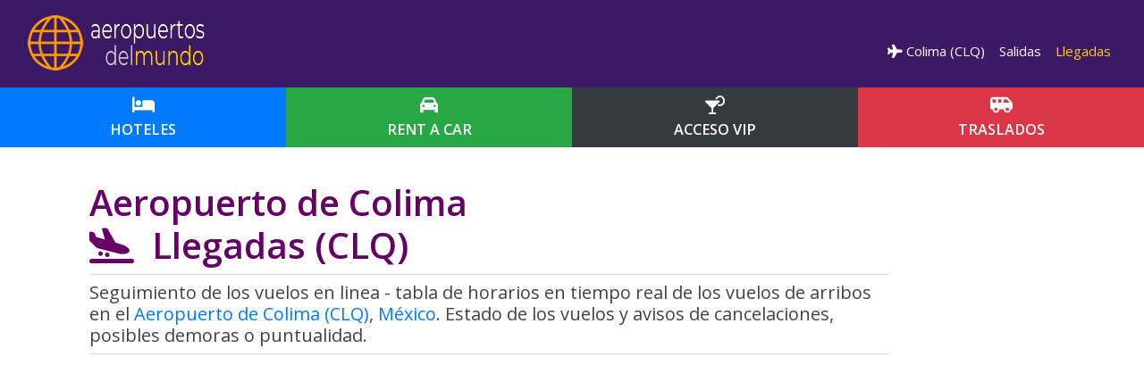

--- FILE ---
content_type: text/html; charset=utf-8
request_url: https://www.google.com/recaptcha/api2/aframe
body_size: -87
content:
<!DOCTYPE HTML><html><head><meta http-equiv="content-type" content="text/html; charset=UTF-8"></head><body><script nonce="1FMhVyvUnaGv1H_-hDK_Og">/** Anti-fraud and anti-abuse applications only. See google.com/recaptcha */ try{var clients={'sodar':'https://pagead2.googlesyndication.com/pagead/sodar?'};window.addEventListener("message",function(a){try{if(a.source===window.parent){var b=JSON.parse(a.data);var c=clients[b['id']];if(c){var d=document.createElement('img');d.src=c+b['params']+'&rc='+(localStorage.getItem("rc::a")?sessionStorage.getItem("rc::b"):"");window.document.body.appendChild(d);sessionStorage.setItem("rc::e",parseInt(sessionStorage.getItem("rc::e")||0)+1);localStorage.setItem("rc::h",'1769282204182');}}}catch(b){}});window.parent.postMessage("_grecaptcha_ready", "*");}catch(b){}</script></body></html>

--- FILE ---
content_type: application/javascript; charset=utf-8
request_url: https://fundingchoicesmessages.google.com/f/AGSKWxUHrncRCPDUA6pc5ot2Djc2T9uz-xxF-ql0RW_NUh6qSjZe_aZ84AIWuRybLHf_NU7-1F2YYQn9KRn-GN10UZFpBQxxi0aVdUoQASIfBO9shvrRj0v6SlOdpEuQg7FFm8uV0JmJzB8WG4LISdLHJ6bkOUUWCenSRIINr2-zn3KUM9Fy9-tbgn2xaSR5/_/ad_right./topad_-728x90&/ad_selectMainfixedad./cds.ad.
body_size: -1289
content:
window['7da93305-46dd-4dc8-adf1-a25886def6c0'] = true;